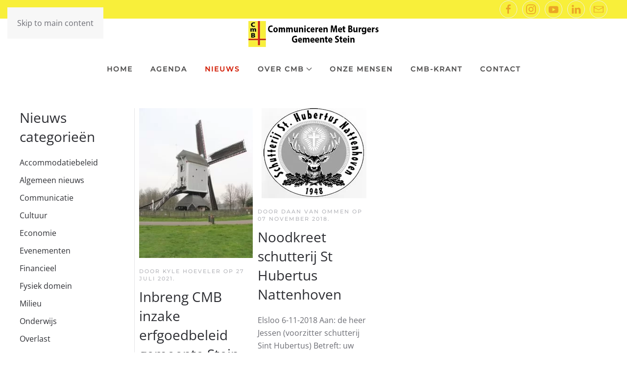

--- FILE ---
content_type: text/html; charset=utf-8
request_url: https://cmb-stein.nl/nieuws/cultuur
body_size: 5604
content:
<!DOCTYPE html>
<html lang="nl-nl" dir="ltr">
    <head>
        <meta name="viewport" content="width=device-width, initial-scale=1">
        <link rel="icon" href="/images/logo/favicon.ico" sizes="any">
                <link rel="apple-touch-icon" href="/images/logo/apple-touch-icon.png">
        <meta charset="utf-8">
	<meta name="description" content="Nieuws uit en over gemeente Stein en omgeving.">
	<meta name="generator" content="brainy.nl">
	<title>Cultuur</title>
	<link href="/nieuws/cultuur?format=feed&amp;type=rss" rel="alternate" type="application/rss+xml" title="Cultuur">
	<link href="/nieuws/cultuur?format=feed&amp;type=atom" rel="alternate" type="application/atom+xml" title="Cultuur">
	<link href="https://cmbstein.nl/nieuws/cultuur" rel="canonical">
	<link href="/favicon.ico" rel="icon" type="image/vnd.microsoft.icon">
<link href="/media/vendor/joomla-custom-elements/css/joomla-alert.min.css?0.4.1" rel="stylesheet">
	<link href="/media/system/css/joomla-fontawesome.min.css?4.5.33" rel="preload" as="style" onload="this.onload=null;this.rel='stylesheet'">
	<link href="/templates/yootheme/css/theme.9.css?1768384002" rel="stylesheet">
	<link href="/media/plg_content_osembed/css/osembed.css?5337810b0c500ace9c4cd745f4b8bcf5" rel="stylesheet">
	<link href="/media/plg_system_jcepro/site/css/content.min.css?86aa0286b6232c4a5b58f892ce080277" rel="stylesheet">
<script src="/media/vendor/jquery/js/jquery.min.js?3.7.1"></script>
	<script src="/media/legacy/js/jquery-noconflict.min.js?504da4"></script>
	<script type="application/json" class="joomla-script-options new">{"joomla.jtext":{"ERROR":"Fout","MESSAGE":"Bericht","NOTICE":"Attentie","WARNING":"Waarschuwing","JCLOSE":"Sluiten","JOK":"Ok","JOPEN":"Open"},"system.paths":{"root":"","rootFull":"https:\/\/cmb-stein.nl\/","base":"","baseFull":"https:\/\/cmb-stein.nl\/"},"csrf.token":"ae0267abf4d91e3f8404826761462ad1"}</script>
	<script src="/media/system/js/core.min.js?a3d8f8"></script>
	<script src="/media/system/js/messages.min.js?9a4811" type="module"></script>
	<script src="/templates/yootheme/packages/theme-analytics/app/analytics.min.js?4.5.33" defer></script>
	<script src="/templates/yootheme/packages/theme-cookie/app/cookie.min.js?4.5.33" defer></script>
	<script src="/templates/yootheme/vendor/assets/uikit/dist/js/uikit.min.js?4.5.33"></script>
	<script src="/templates/yootheme/vendor/assets/uikit/dist/js/uikit-icons-fuse.min.js?4.5.33"></script>
	<script src="/templates/yootheme/js/theme.js?4.5.33"></script>
	<script src="/media/plg_content_osembed/js/osembed.min.js?5337810b0c500ace9c4cd745f4b8bcf5"></script>
	<script>window.yootheme ||= {}; var $theme = yootheme.theme = {"google_analytics":"G-69TG4Y0KNJ","google_analytics_anonymize":"1","cookie":{"mode":"notification","template":"<div class=\"tm-cookie-banner uk-section uk-section-xsmall uk-section-muted uk-position-bottom uk-position-fixed\">\n        <div class=\"uk-container uk-container-expand uk-text-center\">\n\n            <p>Wij maken gebruik van functionele en analytische cookies voor het anoniem bijhouden van webstatistieken.<\/p>\n                            <button type=\"button\" class=\"js-accept uk-button uk-button-secondary uk-margin-small-left\" data-uk-toggle=\"target: !.uk-section; animation: true\">Ok<\/button>\n            \n            \n        <\/div>\n    <\/div>","position":"bottom"},"i18n":{"close":{"label":"Close"},"totop":{"label":"Back to top"},"marker":{"label":"Open"},"navbarToggleIcon":{"label":"Open Menu"},"paginationPrevious":{"label":"Previous page"},"paginationNext":{"label":"Volgende pagina"},"searchIcon":{"toggle":"Open Search","submit":"Submit Search"},"slider":{"next":"Next slide","previous":"Previous slide","slideX":"Slide %s","slideLabel":"%s of %s"},"slideshow":{"next":"Next slide","previous":"Previous slide","slideX":"Slide %s","slideLabel":"%s of %s"},"lightboxPanel":{"next":"Next slide","previous":"Previous slide","slideLabel":"%s of %s","close":"Close"}}};</script>
	<link rel="apple-touch-icon" sizes="144x144" href="/apple-touch-icon.png">
<link rel="icon" type="image/png" sizes="32x32" href="/favicon-32x32.png">
<link rel="icon" type="image/png" sizes="16x16" href="/favicon-16x16.png">
<link rel="manifest" href="/site.webmanifest">
<link rel="mask-icon" href="/safari-pinned-tab.svg" color="#5bbad5">
<meta name="msapplication-TileColor" content="#da532c">
<meta name="theme-color" content="#ffffff">

    </head>
    <body class="">

        <div class="uk-hidden-visually uk-notification uk-notification-top-left uk-width-auto">
            <div class="uk-notification-message">
                <a href="#tm-main" class="uk-link-reset">Skip to main content</a>
            </div>
        </div>

        
        
        <div class="tm-page">

                        


<header class="tm-header-mobile uk-hidden@m">


        <div uk-sticky show-on-up animation="uk-animation-slide-top" cls-active="uk-navbar-sticky" sel-target=".uk-navbar-container">
    
        <div class="uk-navbar-container">

            <div class="uk-container uk-container-expand">
                <nav class="uk-navbar" uk-navbar="{&quot;align&quot;:&quot;center&quot;,&quot;container&quot;:&quot;.tm-header-mobile &gt; [uk-sticky]&quot;,&quot;boundary&quot;:&quot;.tm-header-mobile .uk-navbar-container&quot;,&quot;target-y&quot;:&quot;.tm-header-mobile .uk-navbar-container&quot;,&quot;dropbar&quot;:true,&quot;dropbar-anchor&quot;:&quot;.tm-header-mobile .uk-navbar-container&quot;,&quot;dropbar-transparent-mode&quot;:&quot;remove&quot;}">

                                        <div class="uk-navbar-left ">

                        
                                                    <a uk-toggle href="#tm-dialog-mobile" class="uk-navbar-toggle uk-navbar-toggle-animate">

        
        <div uk-navbar-toggle-icon></div>

        
    </a>
                        
                        
                    </div>
                    
                                        <div class="uk-navbar-center">

                                                    <a href="https://cmb-stein.nl/" aria-label="Terug naar home" class="uk-logo uk-navbar-item">
    <picture>
<source type="image/webp" srcset="/templates/yootheme/cache/41/cmb-stein-logo-41766b5c.webp 266w" sizes="(min-width: 266px) 266px">
<img alt="CMB Stein" loading="eager" src="/templates/yootheme/cache/30/cmb-stein-logo-30424bd0.png" width="266" height="53">
</picture></a>
                        
                        
                    </div>
                    
                    
                </nav>
            </div>

        </div>

        </div>
    



    
    
        <div id="tm-dialog-mobile" class="uk-dropbar uk-dropbar-top" uk-drop="{&quot;clsDrop&quot;:&quot;uk-dropbar&quot;,&quot;flip&quot;:&quot;false&quot;,&quot;container&quot;:&quot;.tm-header-mobile &gt; [uk-sticky]&quot;,&quot;target-y&quot;:&quot;.tm-header-mobile .uk-navbar-container&quot;,&quot;mode&quot;:&quot;click&quot;,&quot;target-x&quot;:&quot;.tm-header-mobile .uk-navbar-container&quot;,&quot;stretch&quot;:true,&quot;pos&quot;:&quot;bottom-left&quot;,&quot;bgScroll&quot;:&quot;false&quot;,&quot;animation&quot;:&quot;reveal-top&quot;,&quot;animateOut&quot;:true,&quot;duration&quot;:300,&quot;toggle&quot;:&quot;false&quot;}">

        <div class="tm-height-min-1-1 uk-flex uk-flex-column">

            
                        <div class="uk-margin-auto-bottom">
                
<div class="uk-grid uk-child-width-1-1" uk-grid>    <div>
<div class="uk-panel" id="module-menu-dialog-mobile">

    
    
<ul class="uk-nav uk-nav-default uk-nav-accordion" uk-nav="targets: &gt; .js-accordion">
    
	<li class="item-101"><a href="/">Home</a></li>
	<li class="item-128"><a href="/agenda">Agenda</a></li>
	<li class="item-129 uk-active"><a href="/nieuws">Nieuws</a></li>
	<li class="item-130 js-accordion uk-parent"><a href>Over CMB <span uk-nav-parent-icon></span></a>
	<ul class="uk-nav-sub">

		<li class="item-155"><a href="/over-cmb/standpunten">Standpunten</a></li>
		<li class="item-493"><a href="/over-cmb/verkiezingsprogramma-2022-2026">Verkiezings-programma 2022-2026</a></li>
		<li class="item-158"><a href="/over-cmb/disclaimer-cookies-en-avg">Disclaimer, Cookies en AVG</a></li></ul></li>
	<li class="item-131"><a href="/onze-mensen">Onze mensen</a></li>
	<li class="item-340"><a href="/cmb-krant">cmb-krant</a></li>
	<li class="item-132"><a href="/contact">Contact</a></li></ul>

</div>
</div>    <div>
<div class="uk-panel" id="module-tm-4">

    
    <ul class="uk-grid uk-flex-inline uk-flex-middle uk-flex-nowrap uk-grid-small">                    <li><a href="https://www.facebook.com/cmbstein/" class="uk-preserve-width uk-icon-button" rel="noreferrer" target="_blank"><span uk-icon="icon: facebook;"></span></a></li>
                    <li><a href="https://www.instagram.com/cmb_stein/" class="uk-preserve-width uk-icon-button" rel="noreferrer" target="_blank"><span uk-icon="icon: instagram;"></span></a></li>
                    <li><a href="https://www.youtube.com/channel/UCLaHvHmIo2A3QitOD3euFiQ" class="uk-preserve-width uk-icon-button" rel="noreferrer" target="_blank"><span uk-icon="icon: youtube;"></span></a></li>
                    <li><a href="https://www.linkedin.com/company/cmb-stein/" class="uk-preserve-width uk-icon-button" rel="noreferrer" target="_blank"><span uk-icon="icon: linkedin;"></span></a></li>
                    <li><a href="mailto:info@cmb-stein.nl" class="uk-preserve-width uk-icon-button" rel="noreferrer" target="_blank"><span uk-icon="icon: mail;"></span></a></li>
            </ul>
</div>
</div></div>
            </div>
            
            
        </div>

    </div>
    

</header>


<div class="tm-toolbar tm-toolbar-default uk-visible@m">
    <div class="uk-container uk-flex uk-flex-middle uk-container-expand">

        
                <div class="uk-margin-auto-left">
            <div class="uk-grid-medium uk-child-width-auto uk-flex-middle" uk-grid="margin: uk-margin-small-top">
                <div>
<div class="uk-panel" id="module-tm-3">

    
    <ul class="uk-grid uk-flex-inline uk-flex-middle uk-flex-nowrap uk-grid-small">                    <li><a href="https://www.facebook.com/cmbstein/" class="uk-preserve-width uk-icon-button" rel="noreferrer" target="_blank"><span uk-icon="icon: facebook; width: 22; height: 22;"></span></a></li>
                    <li><a href="https://www.instagram.com/cmb_stein/" class="uk-preserve-width uk-icon-button" rel="noreferrer" target="_blank"><span uk-icon="icon: instagram; width: 22; height: 22;"></span></a></li>
                    <li><a href="https://www.youtube.com/channel/UCLaHvHmIo2A3QitOD3euFiQ" class="uk-preserve-width uk-icon-button" rel="noreferrer" target="_blank"><span uk-icon="icon: youtube; width: 22; height: 22;"></span></a></li>
                    <li><a href="https://www.linkedin.com/company/cmb-stein/" class="uk-preserve-width uk-icon-button" rel="noreferrer" target="_blank"><span uk-icon="icon: linkedin; width: 22; height: 22;"></span></a></li>
                    <li><a href="mailto:info@cmb-stein.nl" class="uk-preserve-width uk-icon-button" rel="noreferrer" target="_blank"><span uk-icon="icon: mail; width: 22; height: 22;"></span></a></li>
            </ul>
</div>
</div>
            </div>
        </div>
        
    </div>
</div>

<header class="tm-header uk-visible@m">




        <div class="tm-headerbar-default tm-headerbar tm-headerbar-top">
        <div class="uk-container uk-container-xlarge">

                            <div class="uk-flex uk-flex-center"><div><a href="https://cmb-stein.nl/" aria-label="Terug naar home" class="uk-logo">
    <picture>
<source type="image/webp" srcset="/templates/yootheme/cache/41/cmb-stein-logo-41766b5c.webp 266w" sizes="(min-width: 266px) 266px">
<img alt="CMB Stein" loading="eager" src="/templates/yootheme/cache/30/cmb-stein-logo-30424bd0.png" width="266" height="53">
</picture></a></div></div>
            
            
        </div>
    </div>
    
    
                <div uk-sticky media="@m" show-on-up animation="uk-animation-slide-top" cls-active="uk-navbar-sticky" sel-target=".uk-navbar-container">
        
            <div class="uk-navbar-container">

                <div class="uk-container uk-container-xlarge">
                    <nav class="uk-navbar" uk-navbar="{&quot;align&quot;:&quot;center&quot;,&quot;container&quot;:&quot;.tm-header &gt; [uk-sticky]&quot;,&quot;boundary&quot;:&quot;.tm-header .uk-navbar-container&quot;,&quot;target-y&quot;:&quot;.tm-header .uk-navbar-container&quot;,&quot;dropbar&quot;:true,&quot;dropbar-anchor&quot;:&quot;.tm-header .uk-navbar-container&quot;,&quot;dropbar-transparent-mode&quot;:&quot;remove&quot;}">

                        
                        <div class="uk-navbar-center">

                                                            
<ul class="uk-navbar-nav">
    
	<li class="item-101"><a href="/">Home</a></li>
	<li class="item-128"><a href="/agenda">Agenda</a></li>
	<li class="item-129 uk-active"><a href="/nieuws">Nieuws</a></li>
	<li class="item-130 uk-parent"><a role="button">Over CMB <span uk-navbar-parent-icon></span></a>
	<div class="uk-drop uk-navbar-dropdown" mode="click" pos="bottom-center"><div><ul class="uk-nav uk-navbar-dropdown-nav">

		<li class="item-155"><a href="/over-cmb/standpunten">Standpunten</a></li>
		<li class="item-493"><a href="/over-cmb/verkiezingsprogramma-2022-2026">Verkiezings-programma 2022-2026</a></li>
		<li class="item-158"><a href="/over-cmb/disclaimer-cookies-en-avg">Disclaimer, Cookies en AVG</a></li></ul></div></div></li>
	<li class="item-131"><a href="/onze-mensen">Onze mensen</a></li>
	<li class="item-340"><a href="/cmb-krant">cmb-krant</a></li>
	<li class="item-132"><a href="/contact">Contact</a></li></ul>

                            
                        </div>

                        
                    </nav>
                </div>

            </div>

                </div>
        
    
    






</header>

            
            

            <main id="tm-main"  class="tm-main uk-section uk-section-default uk-section-small" uk-height-viewport="expand: true">

                                <div class="uk-container">

                    
                    <div class="uk-grid uk-grid-small uk-grid-divider" uk-grid>
                        <div class="uk-width-expand@s">

                    
                            
                
                <div id="system-message-container" aria-live="polite"></div>

                





    <div  uk-grid class="uk-child-width-1-4@s uk-grid-small">
                <div>
<article id="article-196" class="uk-article" data-permalink="https://cmb-stein.nl/nieuws/cultuur/inbreng-cmb-inzake-erfgoedbeleid-gemeente-stein" typeof="Article" vocab="https://schema.org/">

    <meta property="name" content="Inbreng CMB inzake erfgoedbeleid gemeente Stein">
    <meta property="author" typeof="Person" content="Kyle Hoeveler">
    <meta property="dateModified" content="2021-09-19T21:15:08+02:00">
    <meta property="datePublished" content="2021-07-27T21:13:41+02:00">
    <meta class="uk-margin-remove-adjacent" property="articleSection" content="Cultuur">

        
    <div class="uk-text-center uk-margin-medium-top" property="image" typeof="ImageObject">
        <meta property="url" content="https://cmb-stein.nl/images/artikelen/2021/erfgoed4_1.jpg">
                    <a href="/nieuws/cultuur/inbreng-cmb-inzake-erfgoedbeleid-gemeente-stein"><picture>
<source type="image/webp" srcset="/templates/yootheme/cache/24/erfgoed4_1-2454a7a9.webp 242w" sizes="(min-width: 242px) 242px">
<img loading="lazy" alt class="none" src="/templates/yootheme/cache/75/erfgoed4_1-75689e64.jpeg" width="242" height="320">
</picture></a>
            </div>

        
    
                            <p class="uk-margin-top uk-margin-remove-bottom uk-article-meta">
                Door Kyle Hoeveler op <time datetime="2021-07-27T23:13:41+02:00">27 juli 2021</time>.                            </p>
                
                    <h2 property="headline" class="uk-margin-small-top uk-margin-remove-bottom uk-h3">
                <a href="/nieuws/cultuur/inbreng-cmb-inzake-erfgoedbeleid-gemeente-stein" class="uk-link-reset">Inbreng CMB inzake erfgoedbeleid gemeente Stein</a>            </h2>
        
        
        
        
        
                <div  class="uk-margin-top" property="text">

            
                            Afgelopen donderdag werd het erfgoedbeleid van de gemeente Stein goedgekeurd door de gemeenteraad. Een project dat ooit begon met de wens van CMB om de fanfarezaal in Oud Stein te behouden voor het...            
        </div>
        
        
                <p class="uk-margin-medium">
            <a  class="uk-button uk-button-primary" href="/nieuws/cultuur/inbreng-cmb-inzake-erfgoedbeleid-gemeente-stein">Lees verder</a>
        </p>
        
        
        
        
        
    
</article>
</div>
                <div>
<article id="article-92" class="uk-article" data-permalink="https://cmb-stein.nl/nieuws/cultuur/noodkreet-schutterij-st-hubertus-nattenhoven" typeof="Article" vocab="https://schema.org/">

    <meta property="name" content="Noodkreet schutterij St Hubertus Nattenhoven">
    <meta property="author" typeof="Person" content="Daan van Ommen">
    <meta property="dateModified" content="2021-08-05T19:27:55+02:00">
    <meta property="datePublished" content="2018-11-07T11:00:00+01:00">
    <meta class="uk-margin-remove-adjacent" property="articleSection" content="Cultuur">

        
    <div class="uk-text-center uk-margin-medium-top" property="image" typeof="ImageObject">
        <meta property="url" content="https://cmb-stein.nl/images/artikelen/2010-2019/Schutterij_St_Hubertus.jpg">
                    <a href="/nieuws/cultuur/noodkreet-schutterij-st-hubertus-nattenhoven"><picture>
<source type="image/webp" srcset="/templates/yootheme/cache/02/Schutterij_St_Hubertus-02769807.webp 214w" sizes="(min-width: 214px) 214px">
<img loading="lazy" alt class="none" src="/templates/yootheme/cache/5b/Schutterij_St_Hubertus-5b4d0aa9.jpeg" width="214" height="184">
</picture></a>
            </div>

        
    
                            <p class="uk-margin-top uk-margin-remove-bottom uk-article-meta">
                Door Daan van Ommen op <time datetime="2018-11-07T12:00:00+01:00">07 november 2018</time>.                            </p>
                
                    <h2 property="headline" class="uk-margin-small-top uk-margin-remove-bottom uk-h3">
                <a href="/nieuws/cultuur/noodkreet-schutterij-st-hubertus-nattenhoven" class="uk-link-reset">Noodkreet schutterij St Hubertus Nattenhoven</a>            </h2>
        
        
        
        
        
                <div  class="uk-margin-top" property="text">

            
                            Elsloo 6-11-2018
Aan: de heer Jessen (voorzitter schutterij Sint Hubertus)
Betreft: uw mail van 31 oktober j.l. (Teruggave organisatie Persoonlijk Kampioenschap OLS-federatie 2019)
Geachte heer...            
        </div>
        
        
                <p class="uk-margin-medium">
            <a  class="uk-button uk-button-primary" href="/nieuws/cultuur/noodkreet-schutterij-st-hubertus-nattenhoven">Lees verder</a>
        </p>
        
        
        
        
        
    
</article>
</div>
            </div>





                
                                                </div>

                        
<aside id="tm-sidebar" class="tm-sidebar uk-width-1-5@s uk-flex-first@s">
    
<div class="uk-panel tm-child-list" id="module-104">

    
        <h3>

                Nieuws categorieën        
        </h3>

    
    <ul class="categories-module">
    
<li >

    <a href="/nieuws/accommodatiebeleid">
        Accommodatiebeleid             </a>

    
    </li>
<li >

    <a href="/nieuws/algemeen-nieuws">
        Algemeen nieuws            </a>

    
    </li>
<li >

    <a href="/nieuws/communicatie">
        Communicatie            </a>

    
    </li>
<li class="uk-active">

    <a href="/nieuws/cultuur">
        Cultuur            </a>

    
    </li>
<li >

    <a href="/nieuws/economie">
        Economie            </a>

    
    </li>
<li >

    <a href="/nieuws/evenementen">
        Evenementen            </a>

    
    </li>
<li >

    <a href="/nieuws/financieel">
        Financieel            </a>

    
    </li>
<li >

    <a href="/nieuws/fysiek-domein">
        Fysiek domein            </a>

    
    </li>
<li >

    <a href="/nieuws/milieu">
        Milieu            </a>

    
    </li>
<li >

    <a href="/nieuws/onderwijs">
        Onderwijs            </a>

    
    </li>
<li >

    <a href="/nieuws/overlast">
        Overlast            </a>

    
    </li>
<li >

    <a href="/nieuws/criminaliteit">
        Criminaliteit            </a>

    
    </li>
<li >

    <a href="/nieuws/raadsvergaderingen">
        Raadsvergaderingen            </a>

    
    </li>
<li >

    <a href="/nieuws/sociaal-domein">
        Sociaal domein            </a>

    
    </li>
<li >

    <a href="/nieuws/sport">
        Sport             </a>

    
    </li>
<li >

    <a href="/nieuws/steinerbos">
        Steinerbos             </a>

    
    </li>
<li >

    <a href="/nieuws/verenigingen">
        Verenigingen            </a>

    
    </li>
<li >

    <a href="/nieuws/verkeer">
        Verkeer            </a>

    
    </li>
<li >

    <a href="/nieuws/verkiezingen">
        Verkiezingen             </a>

    
    </li>
<li >

    <a href="/nieuws/vliegenoverlast">
        Vliegenoverlast             </a>

    
    </li>
<li >

    <a href="/nieuws/wonen">
        Wonen            </a>

    
    </li>
</ul>

</div>

</aside>

                    </div>
                     
                </div>
                
            </main>

            
<div class="tm-bottom uk-section-default uk-section">

    
        
        
        
                        <div class="uk-container">
            
                
<div class="uk-panel uk-text-left tm-child-list" id="module-102">

    
        <h3>

                Meer in deze categorie        
        </h3>

    
    <ul class="mod-articlescategory category-module mod-list">
                    <li>
            <div class="mod-articles-category-group">juli 2021</div>
            <ul>
                <li>
                                    <a href="/nieuws/cultuur/inbreng-cmb-inzake-erfgoedbeleid-gemeente-stein" class="mod-articles-category-title ">Inbreng CMB inzake erfgoedbeleid gemeente Stein</a>    
    
    
    
            <span class="mod-articles-category-date">27-07-2021 23:13:41</span>
    
    
    
    </li>
            </ul>
        </li>
                <li>
            <div class="mod-articles-category-group">november 2018</div>
            <ul>
                <li>
                                    <a href="/nieuws/cultuur/noodkreet-schutterij-st-hubertus-nattenhoven" class="mod-articles-category-title ">Noodkreet schutterij St Hubertus Nattenhoven</a>    
    
    
    
            <span class="mod-articles-category-date">07-11-2018 12:00:00</span>
    
    
    
    </li>
            </ul>
        </li>
            </ul>

</div>

                        </div>
            
        
    
</div>


                        <footer>
                <!-- Builder #footer -->
<div class="uk-section-secondary uk-preserve-color uk-section uk-section-large">
    
        
        
        
            
                                <div class="uk-container uk-container-xlarge">                
                    <div class="uk-grid tm-grid-expand uk-grid-large uk-grid-margin-large" uk-grid>
<div class="uk-width-1-3@m">
    
        
            
            
            
                
                    <div class="uk-panel uk-text-small"><p>© cmb Stein
<script>// <![CDATA[
document.currentScript.insertAdjacentHTML('afterend', '<time datetime="' + new Date().toJSON() + '">' + new Intl.DateTimeFormat(document.documentElement.lang, {year: 'numeric'}).format() + '</time>');
// ]]></script>
<br class="uk-visible@m" /><br class="uk-visible@m" /><a class="uk-link-muted" href="https://brainy.nl/" target="_blank" rel="noopener noreferrer"></a></p>
<p><a class="uk-link-muted" href="https://brainy.nl/" target="_blank" rel="noopener noreferrer">/brainy.nl - online marketing\</a></p></div>
                
            
        
    
</div>
<div class="uk-width-1-3@m">
    
        
            
            
            
                
                    
<div class="uk-margin">
        <a class="el-link" href="#" uk-scroll><picture>
<source type="image/webp" srcset="/templates/yootheme/cache/ef/cmb-stein-logo-ef19975d.webp 266w" sizes="(min-width: 266px) 266px">
<img src="/templates/yootheme/cache/0b/cmb-stein-logo-0b666c76.png" width="266" height="53" class="el-image" alt="CMB Stein" loading="lazy">
</picture></a>    
    
</div>
<div class="uk-margin-medium uk-text-left"><a href="#" uk-totop uk-scroll></a></div>
                
            
        
    
</div>
<div class="uk-width-1-3@m">
    
        
            
            
            
                
                    
<div class="uk-margin-small uk-text-left">
    
    
        
        
<a class="el-content uk-flex-inline uk-flex-center uk-flex-middle" href="/contact">
        <span class="uk-margin-small-right" uk-icon="mail"></span>    
        contact    
    
</a>


        
    
    
</div>

<div class="uk-margin uk-text-left">
    
    
        
        
<a class="el-content uk-flex-inline uk-flex-center uk-flex-middle" href="/over-cmb/disclaimer-cookies-en-avg">
        <span class="uk-margin-small-right" uk-icon="file-text"></span>    
        disclaimer    
    
</a>


        
    
    
</div>

<div class="uk-margin uk-margin-remove-top uk-text-left">
    
    
        
        
<a class="el-content uk-flex-inline uk-flex-center uk-flex-middle" href="/over-cmb/disclaimer-cookies-en-avg">
        <span class="uk-margin-small-right" uk-icon="user"></span>    
        privacy    
    
</a>


        
    
    
</div>

<div class="uk-margin">
    
    
        
        
<a class="el-content uk-flex-inline uk-flex-center uk-flex-middle" href="/cmb-krant">
        <span class="uk-margin-small-right" uk-icon="file-text"></span>    
        CMB krant    
    
</a>


        
    
    
</div>

                
            
        
    
</div></div>
                                </div>                
            
        
    
</div>            </footer>
            
        </div>

        
        

    </body>
</html>
